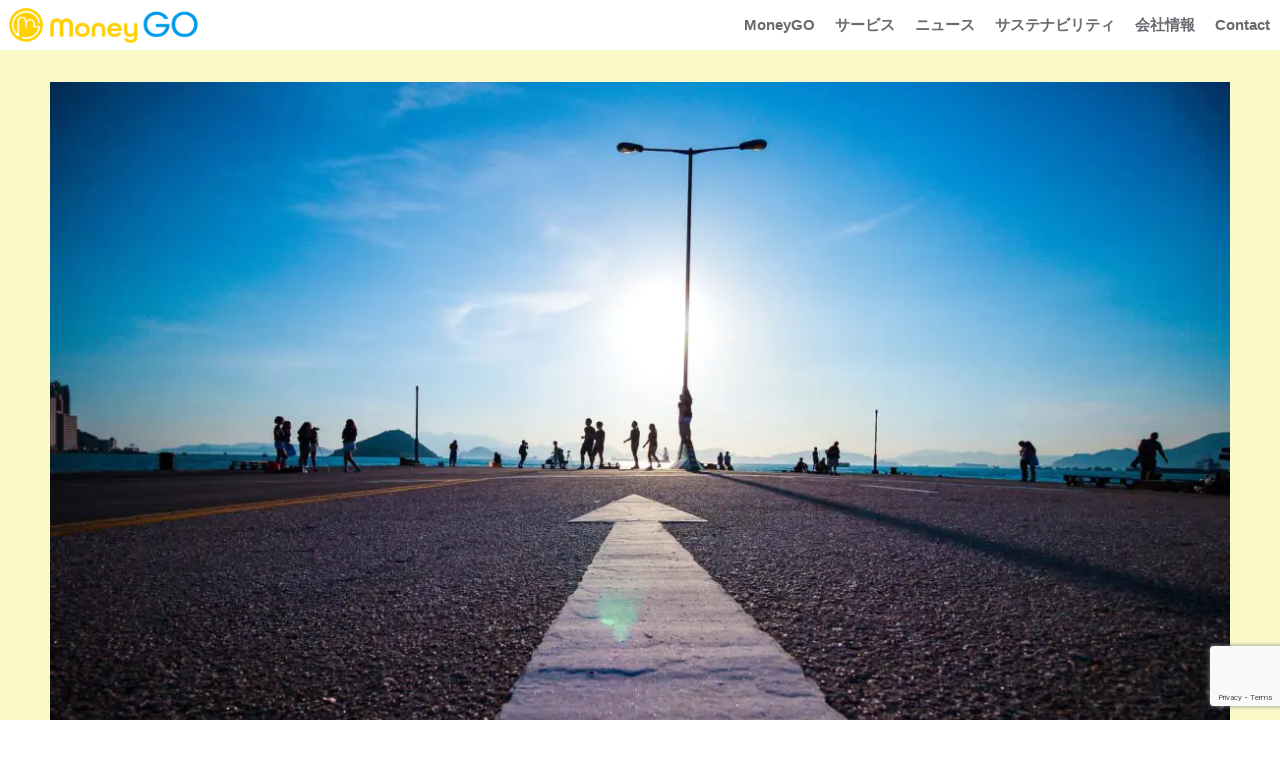

--- FILE ---
content_type: text/html; charset=utf-8
request_url: https://www.google.com/recaptcha/api2/anchor?ar=1&k=6Ldqx_caAAAAAJHX04BIA-JufCm9V48tjfBG0GHV&co=aHR0cHM6Ly9jb3JwLm1vbmV5Z28uanA6NDQz&hl=en&v=PoyoqOPhxBO7pBk68S4YbpHZ&size=invisible&anchor-ms=20000&execute-ms=30000&cb=bo1hahlw19tt
body_size: 48523
content:
<!DOCTYPE HTML><html dir="ltr" lang="en"><head><meta http-equiv="Content-Type" content="text/html; charset=UTF-8">
<meta http-equiv="X-UA-Compatible" content="IE=edge">
<title>reCAPTCHA</title>
<style type="text/css">
/* cyrillic-ext */
@font-face {
  font-family: 'Roboto';
  font-style: normal;
  font-weight: 400;
  font-stretch: 100%;
  src: url(//fonts.gstatic.com/s/roboto/v48/KFO7CnqEu92Fr1ME7kSn66aGLdTylUAMa3GUBHMdazTgWw.woff2) format('woff2');
  unicode-range: U+0460-052F, U+1C80-1C8A, U+20B4, U+2DE0-2DFF, U+A640-A69F, U+FE2E-FE2F;
}
/* cyrillic */
@font-face {
  font-family: 'Roboto';
  font-style: normal;
  font-weight: 400;
  font-stretch: 100%;
  src: url(//fonts.gstatic.com/s/roboto/v48/KFO7CnqEu92Fr1ME7kSn66aGLdTylUAMa3iUBHMdazTgWw.woff2) format('woff2');
  unicode-range: U+0301, U+0400-045F, U+0490-0491, U+04B0-04B1, U+2116;
}
/* greek-ext */
@font-face {
  font-family: 'Roboto';
  font-style: normal;
  font-weight: 400;
  font-stretch: 100%;
  src: url(//fonts.gstatic.com/s/roboto/v48/KFO7CnqEu92Fr1ME7kSn66aGLdTylUAMa3CUBHMdazTgWw.woff2) format('woff2');
  unicode-range: U+1F00-1FFF;
}
/* greek */
@font-face {
  font-family: 'Roboto';
  font-style: normal;
  font-weight: 400;
  font-stretch: 100%;
  src: url(//fonts.gstatic.com/s/roboto/v48/KFO7CnqEu92Fr1ME7kSn66aGLdTylUAMa3-UBHMdazTgWw.woff2) format('woff2');
  unicode-range: U+0370-0377, U+037A-037F, U+0384-038A, U+038C, U+038E-03A1, U+03A3-03FF;
}
/* math */
@font-face {
  font-family: 'Roboto';
  font-style: normal;
  font-weight: 400;
  font-stretch: 100%;
  src: url(//fonts.gstatic.com/s/roboto/v48/KFO7CnqEu92Fr1ME7kSn66aGLdTylUAMawCUBHMdazTgWw.woff2) format('woff2');
  unicode-range: U+0302-0303, U+0305, U+0307-0308, U+0310, U+0312, U+0315, U+031A, U+0326-0327, U+032C, U+032F-0330, U+0332-0333, U+0338, U+033A, U+0346, U+034D, U+0391-03A1, U+03A3-03A9, U+03B1-03C9, U+03D1, U+03D5-03D6, U+03F0-03F1, U+03F4-03F5, U+2016-2017, U+2034-2038, U+203C, U+2040, U+2043, U+2047, U+2050, U+2057, U+205F, U+2070-2071, U+2074-208E, U+2090-209C, U+20D0-20DC, U+20E1, U+20E5-20EF, U+2100-2112, U+2114-2115, U+2117-2121, U+2123-214F, U+2190, U+2192, U+2194-21AE, U+21B0-21E5, U+21F1-21F2, U+21F4-2211, U+2213-2214, U+2216-22FF, U+2308-230B, U+2310, U+2319, U+231C-2321, U+2336-237A, U+237C, U+2395, U+239B-23B7, U+23D0, U+23DC-23E1, U+2474-2475, U+25AF, U+25B3, U+25B7, U+25BD, U+25C1, U+25CA, U+25CC, U+25FB, U+266D-266F, U+27C0-27FF, U+2900-2AFF, U+2B0E-2B11, U+2B30-2B4C, U+2BFE, U+3030, U+FF5B, U+FF5D, U+1D400-1D7FF, U+1EE00-1EEFF;
}
/* symbols */
@font-face {
  font-family: 'Roboto';
  font-style: normal;
  font-weight: 400;
  font-stretch: 100%;
  src: url(//fonts.gstatic.com/s/roboto/v48/KFO7CnqEu92Fr1ME7kSn66aGLdTylUAMaxKUBHMdazTgWw.woff2) format('woff2');
  unicode-range: U+0001-000C, U+000E-001F, U+007F-009F, U+20DD-20E0, U+20E2-20E4, U+2150-218F, U+2190, U+2192, U+2194-2199, U+21AF, U+21E6-21F0, U+21F3, U+2218-2219, U+2299, U+22C4-22C6, U+2300-243F, U+2440-244A, U+2460-24FF, U+25A0-27BF, U+2800-28FF, U+2921-2922, U+2981, U+29BF, U+29EB, U+2B00-2BFF, U+4DC0-4DFF, U+FFF9-FFFB, U+10140-1018E, U+10190-1019C, U+101A0, U+101D0-101FD, U+102E0-102FB, U+10E60-10E7E, U+1D2C0-1D2D3, U+1D2E0-1D37F, U+1F000-1F0FF, U+1F100-1F1AD, U+1F1E6-1F1FF, U+1F30D-1F30F, U+1F315, U+1F31C, U+1F31E, U+1F320-1F32C, U+1F336, U+1F378, U+1F37D, U+1F382, U+1F393-1F39F, U+1F3A7-1F3A8, U+1F3AC-1F3AF, U+1F3C2, U+1F3C4-1F3C6, U+1F3CA-1F3CE, U+1F3D4-1F3E0, U+1F3ED, U+1F3F1-1F3F3, U+1F3F5-1F3F7, U+1F408, U+1F415, U+1F41F, U+1F426, U+1F43F, U+1F441-1F442, U+1F444, U+1F446-1F449, U+1F44C-1F44E, U+1F453, U+1F46A, U+1F47D, U+1F4A3, U+1F4B0, U+1F4B3, U+1F4B9, U+1F4BB, U+1F4BF, U+1F4C8-1F4CB, U+1F4D6, U+1F4DA, U+1F4DF, U+1F4E3-1F4E6, U+1F4EA-1F4ED, U+1F4F7, U+1F4F9-1F4FB, U+1F4FD-1F4FE, U+1F503, U+1F507-1F50B, U+1F50D, U+1F512-1F513, U+1F53E-1F54A, U+1F54F-1F5FA, U+1F610, U+1F650-1F67F, U+1F687, U+1F68D, U+1F691, U+1F694, U+1F698, U+1F6AD, U+1F6B2, U+1F6B9-1F6BA, U+1F6BC, U+1F6C6-1F6CF, U+1F6D3-1F6D7, U+1F6E0-1F6EA, U+1F6F0-1F6F3, U+1F6F7-1F6FC, U+1F700-1F7FF, U+1F800-1F80B, U+1F810-1F847, U+1F850-1F859, U+1F860-1F887, U+1F890-1F8AD, U+1F8B0-1F8BB, U+1F8C0-1F8C1, U+1F900-1F90B, U+1F93B, U+1F946, U+1F984, U+1F996, U+1F9E9, U+1FA00-1FA6F, U+1FA70-1FA7C, U+1FA80-1FA89, U+1FA8F-1FAC6, U+1FACE-1FADC, U+1FADF-1FAE9, U+1FAF0-1FAF8, U+1FB00-1FBFF;
}
/* vietnamese */
@font-face {
  font-family: 'Roboto';
  font-style: normal;
  font-weight: 400;
  font-stretch: 100%;
  src: url(//fonts.gstatic.com/s/roboto/v48/KFO7CnqEu92Fr1ME7kSn66aGLdTylUAMa3OUBHMdazTgWw.woff2) format('woff2');
  unicode-range: U+0102-0103, U+0110-0111, U+0128-0129, U+0168-0169, U+01A0-01A1, U+01AF-01B0, U+0300-0301, U+0303-0304, U+0308-0309, U+0323, U+0329, U+1EA0-1EF9, U+20AB;
}
/* latin-ext */
@font-face {
  font-family: 'Roboto';
  font-style: normal;
  font-weight: 400;
  font-stretch: 100%;
  src: url(//fonts.gstatic.com/s/roboto/v48/KFO7CnqEu92Fr1ME7kSn66aGLdTylUAMa3KUBHMdazTgWw.woff2) format('woff2');
  unicode-range: U+0100-02BA, U+02BD-02C5, U+02C7-02CC, U+02CE-02D7, U+02DD-02FF, U+0304, U+0308, U+0329, U+1D00-1DBF, U+1E00-1E9F, U+1EF2-1EFF, U+2020, U+20A0-20AB, U+20AD-20C0, U+2113, U+2C60-2C7F, U+A720-A7FF;
}
/* latin */
@font-face {
  font-family: 'Roboto';
  font-style: normal;
  font-weight: 400;
  font-stretch: 100%;
  src: url(//fonts.gstatic.com/s/roboto/v48/KFO7CnqEu92Fr1ME7kSn66aGLdTylUAMa3yUBHMdazQ.woff2) format('woff2');
  unicode-range: U+0000-00FF, U+0131, U+0152-0153, U+02BB-02BC, U+02C6, U+02DA, U+02DC, U+0304, U+0308, U+0329, U+2000-206F, U+20AC, U+2122, U+2191, U+2193, U+2212, U+2215, U+FEFF, U+FFFD;
}
/* cyrillic-ext */
@font-face {
  font-family: 'Roboto';
  font-style: normal;
  font-weight: 500;
  font-stretch: 100%;
  src: url(//fonts.gstatic.com/s/roboto/v48/KFO7CnqEu92Fr1ME7kSn66aGLdTylUAMa3GUBHMdazTgWw.woff2) format('woff2');
  unicode-range: U+0460-052F, U+1C80-1C8A, U+20B4, U+2DE0-2DFF, U+A640-A69F, U+FE2E-FE2F;
}
/* cyrillic */
@font-face {
  font-family: 'Roboto';
  font-style: normal;
  font-weight: 500;
  font-stretch: 100%;
  src: url(//fonts.gstatic.com/s/roboto/v48/KFO7CnqEu92Fr1ME7kSn66aGLdTylUAMa3iUBHMdazTgWw.woff2) format('woff2');
  unicode-range: U+0301, U+0400-045F, U+0490-0491, U+04B0-04B1, U+2116;
}
/* greek-ext */
@font-face {
  font-family: 'Roboto';
  font-style: normal;
  font-weight: 500;
  font-stretch: 100%;
  src: url(//fonts.gstatic.com/s/roboto/v48/KFO7CnqEu92Fr1ME7kSn66aGLdTylUAMa3CUBHMdazTgWw.woff2) format('woff2');
  unicode-range: U+1F00-1FFF;
}
/* greek */
@font-face {
  font-family: 'Roboto';
  font-style: normal;
  font-weight: 500;
  font-stretch: 100%;
  src: url(//fonts.gstatic.com/s/roboto/v48/KFO7CnqEu92Fr1ME7kSn66aGLdTylUAMa3-UBHMdazTgWw.woff2) format('woff2');
  unicode-range: U+0370-0377, U+037A-037F, U+0384-038A, U+038C, U+038E-03A1, U+03A3-03FF;
}
/* math */
@font-face {
  font-family: 'Roboto';
  font-style: normal;
  font-weight: 500;
  font-stretch: 100%;
  src: url(//fonts.gstatic.com/s/roboto/v48/KFO7CnqEu92Fr1ME7kSn66aGLdTylUAMawCUBHMdazTgWw.woff2) format('woff2');
  unicode-range: U+0302-0303, U+0305, U+0307-0308, U+0310, U+0312, U+0315, U+031A, U+0326-0327, U+032C, U+032F-0330, U+0332-0333, U+0338, U+033A, U+0346, U+034D, U+0391-03A1, U+03A3-03A9, U+03B1-03C9, U+03D1, U+03D5-03D6, U+03F0-03F1, U+03F4-03F5, U+2016-2017, U+2034-2038, U+203C, U+2040, U+2043, U+2047, U+2050, U+2057, U+205F, U+2070-2071, U+2074-208E, U+2090-209C, U+20D0-20DC, U+20E1, U+20E5-20EF, U+2100-2112, U+2114-2115, U+2117-2121, U+2123-214F, U+2190, U+2192, U+2194-21AE, U+21B0-21E5, U+21F1-21F2, U+21F4-2211, U+2213-2214, U+2216-22FF, U+2308-230B, U+2310, U+2319, U+231C-2321, U+2336-237A, U+237C, U+2395, U+239B-23B7, U+23D0, U+23DC-23E1, U+2474-2475, U+25AF, U+25B3, U+25B7, U+25BD, U+25C1, U+25CA, U+25CC, U+25FB, U+266D-266F, U+27C0-27FF, U+2900-2AFF, U+2B0E-2B11, U+2B30-2B4C, U+2BFE, U+3030, U+FF5B, U+FF5D, U+1D400-1D7FF, U+1EE00-1EEFF;
}
/* symbols */
@font-face {
  font-family: 'Roboto';
  font-style: normal;
  font-weight: 500;
  font-stretch: 100%;
  src: url(//fonts.gstatic.com/s/roboto/v48/KFO7CnqEu92Fr1ME7kSn66aGLdTylUAMaxKUBHMdazTgWw.woff2) format('woff2');
  unicode-range: U+0001-000C, U+000E-001F, U+007F-009F, U+20DD-20E0, U+20E2-20E4, U+2150-218F, U+2190, U+2192, U+2194-2199, U+21AF, U+21E6-21F0, U+21F3, U+2218-2219, U+2299, U+22C4-22C6, U+2300-243F, U+2440-244A, U+2460-24FF, U+25A0-27BF, U+2800-28FF, U+2921-2922, U+2981, U+29BF, U+29EB, U+2B00-2BFF, U+4DC0-4DFF, U+FFF9-FFFB, U+10140-1018E, U+10190-1019C, U+101A0, U+101D0-101FD, U+102E0-102FB, U+10E60-10E7E, U+1D2C0-1D2D3, U+1D2E0-1D37F, U+1F000-1F0FF, U+1F100-1F1AD, U+1F1E6-1F1FF, U+1F30D-1F30F, U+1F315, U+1F31C, U+1F31E, U+1F320-1F32C, U+1F336, U+1F378, U+1F37D, U+1F382, U+1F393-1F39F, U+1F3A7-1F3A8, U+1F3AC-1F3AF, U+1F3C2, U+1F3C4-1F3C6, U+1F3CA-1F3CE, U+1F3D4-1F3E0, U+1F3ED, U+1F3F1-1F3F3, U+1F3F5-1F3F7, U+1F408, U+1F415, U+1F41F, U+1F426, U+1F43F, U+1F441-1F442, U+1F444, U+1F446-1F449, U+1F44C-1F44E, U+1F453, U+1F46A, U+1F47D, U+1F4A3, U+1F4B0, U+1F4B3, U+1F4B9, U+1F4BB, U+1F4BF, U+1F4C8-1F4CB, U+1F4D6, U+1F4DA, U+1F4DF, U+1F4E3-1F4E6, U+1F4EA-1F4ED, U+1F4F7, U+1F4F9-1F4FB, U+1F4FD-1F4FE, U+1F503, U+1F507-1F50B, U+1F50D, U+1F512-1F513, U+1F53E-1F54A, U+1F54F-1F5FA, U+1F610, U+1F650-1F67F, U+1F687, U+1F68D, U+1F691, U+1F694, U+1F698, U+1F6AD, U+1F6B2, U+1F6B9-1F6BA, U+1F6BC, U+1F6C6-1F6CF, U+1F6D3-1F6D7, U+1F6E0-1F6EA, U+1F6F0-1F6F3, U+1F6F7-1F6FC, U+1F700-1F7FF, U+1F800-1F80B, U+1F810-1F847, U+1F850-1F859, U+1F860-1F887, U+1F890-1F8AD, U+1F8B0-1F8BB, U+1F8C0-1F8C1, U+1F900-1F90B, U+1F93B, U+1F946, U+1F984, U+1F996, U+1F9E9, U+1FA00-1FA6F, U+1FA70-1FA7C, U+1FA80-1FA89, U+1FA8F-1FAC6, U+1FACE-1FADC, U+1FADF-1FAE9, U+1FAF0-1FAF8, U+1FB00-1FBFF;
}
/* vietnamese */
@font-face {
  font-family: 'Roboto';
  font-style: normal;
  font-weight: 500;
  font-stretch: 100%;
  src: url(//fonts.gstatic.com/s/roboto/v48/KFO7CnqEu92Fr1ME7kSn66aGLdTylUAMa3OUBHMdazTgWw.woff2) format('woff2');
  unicode-range: U+0102-0103, U+0110-0111, U+0128-0129, U+0168-0169, U+01A0-01A1, U+01AF-01B0, U+0300-0301, U+0303-0304, U+0308-0309, U+0323, U+0329, U+1EA0-1EF9, U+20AB;
}
/* latin-ext */
@font-face {
  font-family: 'Roboto';
  font-style: normal;
  font-weight: 500;
  font-stretch: 100%;
  src: url(//fonts.gstatic.com/s/roboto/v48/KFO7CnqEu92Fr1ME7kSn66aGLdTylUAMa3KUBHMdazTgWw.woff2) format('woff2');
  unicode-range: U+0100-02BA, U+02BD-02C5, U+02C7-02CC, U+02CE-02D7, U+02DD-02FF, U+0304, U+0308, U+0329, U+1D00-1DBF, U+1E00-1E9F, U+1EF2-1EFF, U+2020, U+20A0-20AB, U+20AD-20C0, U+2113, U+2C60-2C7F, U+A720-A7FF;
}
/* latin */
@font-face {
  font-family: 'Roboto';
  font-style: normal;
  font-weight: 500;
  font-stretch: 100%;
  src: url(//fonts.gstatic.com/s/roboto/v48/KFO7CnqEu92Fr1ME7kSn66aGLdTylUAMa3yUBHMdazQ.woff2) format('woff2');
  unicode-range: U+0000-00FF, U+0131, U+0152-0153, U+02BB-02BC, U+02C6, U+02DA, U+02DC, U+0304, U+0308, U+0329, U+2000-206F, U+20AC, U+2122, U+2191, U+2193, U+2212, U+2215, U+FEFF, U+FFFD;
}
/* cyrillic-ext */
@font-face {
  font-family: 'Roboto';
  font-style: normal;
  font-weight: 900;
  font-stretch: 100%;
  src: url(//fonts.gstatic.com/s/roboto/v48/KFO7CnqEu92Fr1ME7kSn66aGLdTylUAMa3GUBHMdazTgWw.woff2) format('woff2');
  unicode-range: U+0460-052F, U+1C80-1C8A, U+20B4, U+2DE0-2DFF, U+A640-A69F, U+FE2E-FE2F;
}
/* cyrillic */
@font-face {
  font-family: 'Roboto';
  font-style: normal;
  font-weight: 900;
  font-stretch: 100%;
  src: url(//fonts.gstatic.com/s/roboto/v48/KFO7CnqEu92Fr1ME7kSn66aGLdTylUAMa3iUBHMdazTgWw.woff2) format('woff2');
  unicode-range: U+0301, U+0400-045F, U+0490-0491, U+04B0-04B1, U+2116;
}
/* greek-ext */
@font-face {
  font-family: 'Roboto';
  font-style: normal;
  font-weight: 900;
  font-stretch: 100%;
  src: url(//fonts.gstatic.com/s/roboto/v48/KFO7CnqEu92Fr1ME7kSn66aGLdTylUAMa3CUBHMdazTgWw.woff2) format('woff2');
  unicode-range: U+1F00-1FFF;
}
/* greek */
@font-face {
  font-family: 'Roboto';
  font-style: normal;
  font-weight: 900;
  font-stretch: 100%;
  src: url(//fonts.gstatic.com/s/roboto/v48/KFO7CnqEu92Fr1ME7kSn66aGLdTylUAMa3-UBHMdazTgWw.woff2) format('woff2');
  unicode-range: U+0370-0377, U+037A-037F, U+0384-038A, U+038C, U+038E-03A1, U+03A3-03FF;
}
/* math */
@font-face {
  font-family: 'Roboto';
  font-style: normal;
  font-weight: 900;
  font-stretch: 100%;
  src: url(//fonts.gstatic.com/s/roboto/v48/KFO7CnqEu92Fr1ME7kSn66aGLdTylUAMawCUBHMdazTgWw.woff2) format('woff2');
  unicode-range: U+0302-0303, U+0305, U+0307-0308, U+0310, U+0312, U+0315, U+031A, U+0326-0327, U+032C, U+032F-0330, U+0332-0333, U+0338, U+033A, U+0346, U+034D, U+0391-03A1, U+03A3-03A9, U+03B1-03C9, U+03D1, U+03D5-03D6, U+03F0-03F1, U+03F4-03F5, U+2016-2017, U+2034-2038, U+203C, U+2040, U+2043, U+2047, U+2050, U+2057, U+205F, U+2070-2071, U+2074-208E, U+2090-209C, U+20D0-20DC, U+20E1, U+20E5-20EF, U+2100-2112, U+2114-2115, U+2117-2121, U+2123-214F, U+2190, U+2192, U+2194-21AE, U+21B0-21E5, U+21F1-21F2, U+21F4-2211, U+2213-2214, U+2216-22FF, U+2308-230B, U+2310, U+2319, U+231C-2321, U+2336-237A, U+237C, U+2395, U+239B-23B7, U+23D0, U+23DC-23E1, U+2474-2475, U+25AF, U+25B3, U+25B7, U+25BD, U+25C1, U+25CA, U+25CC, U+25FB, U+266D-266F, U+27C0-27FF, U+2900-2AFF, U+2B0E-2B11, U+2B30-2B4C, U+2BFE, U+3030, U+FF5B, U+FF5D, U+1D400-1D7FF, U+1EE00-1EEFF;
}
/* symbols */
@font-face {
  font-family: 'Roboto';
  font-style: normal;
  font-weight: 900;
  font-stretch: 100%;
  src: url(//fonts.gstatic.com/s/roboto/v48/KFO7CnqEu92Fr1ME7kSn66aGLdTylUAMaxKUBHMdazTgWw.woff2) format('woff2');
  unicode-range: U+0001-000C, U+000E-001F, U+007F-009F, U+20DD-20E0, U+20E2-20E4, U+2150-218F, U+2190, U+2192, U+2194-2199, U+21AF, U+21E6-21F0, U+21F3, U+2218-2219, U+2299, U+22C4-22C6, U+2300-243F, U+2440-244A, U+2460-24FF, U+25A0-27BF, U+2800-28FF, U+2921-2922, U+2981, U+29BF, U+29EB, U+2B00-2BFF, U+4DC0-4DFF, U+FFF9-FFFB, U+10140-1018E, U+10190-1019C, U+101A0, U+101D0-101FD, U+102E0-102FB, U+10E60-10E7E, U+1D2C0-1D2D3, U+1D2E0-1D37F, U+1F000-1F0FF, U+1F100-1F1AD, U+1F1E6-1F1FF, U+1F30D-1F30F, U+1F315, U+1F31C, U+1F31E, U+1F320-1F32C, U+1F336, U+1F378, U+1F37D, U+1F382, U+1F393-1F39F, U+1F3A7-1F3A8, U+1F3AC-1F3AF, U+1F3C2, U+1F3C4-1F3C6, U+1F3CA-1F3CE, U+1F3D4-1F3E0, U+1F3ED, U+1F3F1-1F3F3, U+1F3F5-1F3F7, U+1F408, U+1F415, U+1F41F, U+1F426, U+1F43F, U+1F441-1F442, U+1F444, U+1F446-1F449, U+1F44C-1F44E, U+1F453, U+1F46A, U+1F47D, U+1F4A3, U+1F4B0, U+1F4B3, U+1F4B9, U+1F4BB, U+1F4BF, U+1F4C8-1F4CB, U+1F4D6, U+1F4DA, U+1F4DF, U+1F4E3-1F4E6, U+1F4EA-1F4ED, U+1F4F7, U+1F4F9-1F4FB, U+1F4FD-1F4FE, U+1F503, U+1F507-1F50B, U+1F50D, U+1F512-1F513, U+1F53E-1F54A, U+1F54F-1F5FA, U+1F610, U+1F650-1F67F, U+1F687, U+1F68D, U+1F691, U+1F694, U+1F698, U+1F6AD, U+1F6B2, U+1F6B9-1F6BA, U+1F6BC, U+1F6C6-1F6CF, U+1F6D3-1F6D7, U+1F6E0-1F6EA, U+1F6F0-1F6F3, U+1F6F7-1F6FC, U+1F700-1F7FF, U+1F800-1F80B, U+1F810-1F847, U+1F850-1F859, U+1F860-1F887, U+1F890-1F8AD, U+1F8B0-1F8BB, U+1F8C0-1F8C1, U+1F900-1F90B, U+1F93B, U+1F946, U+1F984, U+1F996, U+1F9E9, U+1FA00-1FA6F, U+1FA70-1FA7C, U+1FA80-1FA89, U+1FA8F-1FAC6, U+1FACE-1FADC, U+1FADF-1FAE9, U+1FAF0-1FAF8, U+1FB00-1FBFF;
}
/* vietnamese */
@font-face {
  font-family: 'Roboto';
  font-style: normal;
  font-weight: 900;
  font-stretch: 100%;
  src: url(//fonts.gstatic.com/s/roboto/v48/KFO7CnqEu92Fr1ME7kSn66aGLdTylUAMa3OUBHMdazTgWw.woff2) format('woff2');
  unicode-range: U+0102-0103, U+0110-0111, U+0128-0129, U+0168-0169, U+01A0-01A1, U+01AF-01B0, U+0300-0301, U+0303-0304, U+0308-0309, U+0323, U+0329, U+1EA0-1EF9, U+20AB;
}
/* latin-ext */
@font-face {
  font-family: 'Roboto';
  font-style: normal;
  font-weight: 900;
  font-stretch: 100%;
  src: url(//fonts.gstatic.com/s/roboto/v48/KFO7CnqEu92Fr1ME7kSn66aGLdTylUAMa3KUBHMdazTgWw.woff2) format('woff2');
  unicode-range: U+0100-02BA, U+02BD-02C5, U+02C7-02CC, U+02CE-02D7, U+02DD-02FF, U+0304, U+0308, U+0329, U+1D00-1DBF, U+1E00-1E9F, U+1EF2-1EFF, U+2020, U+20A0-20AB, U+20AD-20C0, U+2113, U+2C60-2C7F, U+A720-A7FF;
}
/* latin */
@font-face {
  font-family: 'Roboto';
  font-style: normal;
  font-weight: 900;
  font-stretch: 100%;
  src: url(//fonts.gstatic.com/s/roboto/v48/KFO7CnqEu92Fr1ME7kSn66aGLdTylUAMa3yUBHMdazQ.woff2) format('woff2');
  unicode-range: U+0000-00FF, U+0131, U+0152-0153, U+02BB-02BC, U+02C6, U+02DA, U+02DC, U+0304, U+0308, U+0329, U+2000-206F, U+20AC, U+2122, U+2191, U+2193, U+2212, U+2215, U+FEFF, U+FFFD;
}

</style>
<link rel="stylesheet" type="text/css" href="https://www.gstatic.com/recaptcha/releases/PoyoqOPhxBO7pBk68S4YbpHZ/styles__ltr.css">
<script nonce="cW-HvKoSFBoTU5KSaYObPg" type="text/javascript">window['__recaptcha_api'] = 'https://www.google.com/recaptcha/api2/';</script>
<script type="text/javascript" src="https://www.gstatic.com/recaptcha/releases/PoyoqOPhxBO7pBk68S4YbpHZ/recaptcha__en.js" nonce="cW-HvKoSFBoTU5KSaYObPg">
      
    </script></head>
<body><div id="rc-anchor-alert" class="rc-anchor-alert"></div>
<input type="hidden" id="recaptcha-token" value="[base64]">
<script type="text/javascript" nonce="cW-HvKoSFBoTU5KSaYObPg">
      recaptcha.anchor.Main.init("[\x22ainput\x22,[\x22bgdata\x22,\x22\x22,\[base64]/[base64]/[base64]/[base64]/[base64]/UltsKytdPUU6KEU8MjA0OD9SW2wrK109RT4+NnwxOTI6KChFJjY0NTEyKT09NTUyOTYmJk0rMTxjLmxlbmd0aCYmKGMuY2hhckNvZGVBdChNKzEpJjY0NTEyKT09NTYzMjA/[base64]/[base64]/[base64]/[base64]/[base64]/[base64]/[base64]\x22,\[base64]\\u003d\x22,\x22E8K0Z8Kjw4MRbcOmw7/Dp8OCw7xpcsKqw4XDuyx4TMKLwq7Cil7CuMKkSXNsU8OBIsKHw69rCsKpwpQzUXE8w6sjwqAfw5/ChTXDosKHOE42wpUTw78BwpgRw61hJsKkcsKKVcORwoEgw4o3wo3DkH96wrNfw6nCuBLCqCYLbT9+w4tGGsKVwrDCisOewo7DrsKxw7snwoxRw4xuw4Ezw6bCkFTCvMKuNsK+XE1/e8KRwqJ/T8ODLBpWaMOmcQvCrigUwq9yZMK9JELCvzfCosKFNcO/w6/DinjDqiHDpgNnOsO7w5jCnUlmVkPCkMKMNsK7w68Qw5Fhw7HCo8K0DnQhHXl6EMKYRsOSGMOCV8OyWiN/[base64]/wpTCqW8Aw6tWS8OSwpwlwrA0WRpPwpYdDQkfAw3CoMO1w5AQw6/CjlRXPMK6acKhwrlVDiTCuSYMw5gRBcOnwoF9BE/Dg8OfwoEudEorwrvCrEYpB3A9wqBqdMK3S8OcBVZFSMOsDTzDjFTCoSckOiRFW8O0w5bCtUdPw4w4Cmsqwr13b1HCvAXCpsOOdFF9eMOQDcOMwqkiwqbCscK+ZGBdw4LCnFxXwoMdKMOmXAwwZSI6UcKhw7/DhcO3wo/CrsO6w4dgwopCRD7DkMKDZUHCqy5Pwpx1bcKNwpLCkcKbw5LDhcOyw5AiwrYBw6nDiMKhA8K8wpbDjXh6RF/[base64]/ClgY/YUd5wq5+HD/Dm3HCskdCK2MxQcKYWMKNwrHCkFsiGRvCk8KAw5fDhwDDvMK5w4rCiCxLw75xTMO+Wyp4VMOqSMKhw7/CvQfCk1MkdHjChMKDQE5Xe3BOw7bDosOuPsOAw5Q2wpk4IWxmYcKZcMKYw5rDiMKxG8Kzwp0/woLDnC7Dg8Oaw5jDgm4LwqU9w7PCrsKKG0clIsOpPcKOf8OFwqF8w7p1BCXDpykWZsKdwrcHwrbDkQfCjCDDkz7Cn8O7wofCoMOOdic8a8Kcw4bDgsOCw7nCnsOANkrCq1HDusOfWsKLw6wkwp/CmsKcwrZow5hlTy0lw5zCusOrIMO7w6ltworDuVfCry/Do8O+w6nDn8O/U8KkwpAMw6fCncOOwoZywqfDiijDvxjDjW0Jw7bCsWvCszBBVcKjYMOkw59Qw7HDrsOuSMKcD159fMOiw4LDuMKlw77DuMKYw7fCp8O3ZsKAbRLDk2zDh8K3w6/CoMO7w4nDl8KsFcONwp4MWFsyDnTDhMKkB8OCwqgvw6EYw5vDjMOPw7IXwqXDpcKQV8OHw5Vow6okDsOlUh/[base64]/JWfDjXdVMEIKwqBsw7nChxt0KcONwrtiXMKWPDkLw5M+bcKxw40kwqtKEFlbZMOewpJtXGjDnsKSBMKww6cLOMOPwq4mS0DDjHXCgB/DnSrDk0VRw4QXbcOvwp8Cw7ojQ1XCscO+LcKqw4/DunXDsClew5/DpErDvnjCmcOXw4PChw89UVnDnMOLwpBewptQHcK0CWbChMKawpLDlhUkEFfDsMOCw4hfOXDCicOUwotzw7jDgMOQV0dXbsKVw6hZwqvDo8O0AsKKw5PCgcK7w6VuZ1JKwrHCgC7CqcK4wqLCjcK0HsOowofCiDFqw67CpVAOwrnCuFAXwoMowq/DsmU+wpkpw6PCpcOnQxPDgmzCoAvChy0Uw5jDlGHDnTbDgG/CgsKew7rCiGMTXMOlwp/DqBhgwpDDqiPDoD3Dv8K+TMKVQVrCqMO1w4fDhUzDlkAPwrBJwpzDrcKdNcKtd8O/TsOrwoB1w6Btwq4ZwqYcw5PDu23Du8KfwpzDtsKTw5LDt8Ogw7NnABPDilJdw5AsG8O2wrM6V8OVJhMSwrpRwr5Qwr3DpVnDphHDonzDqWsWdwJ9KcKacBHCu8OHw7x7asOzLcONw4bCvEPChMOWe8Oaw7EzwqQQMwk4w49rwrcdD8OsQsOKeFB/woTDnMKLwpXCvsOOUsOTw5XCgMK5dcKVPxXDpy7DvA3CqFzDscOiwq7DucOVw4nDjBtAPQ0dfsKgw7TCpCB8wrBkQiLDkT3DlcOcwqPCqyPDlETCm8Kjw5PDvMOcw7XDpSUAUcOGRMKUNi7DmifDiGDCjMOsGSzCvy9lwqJPw7DCv8K1FnEGwqN6w4XCqW7DiH/DqQrDgMOHfQfDqU0KIQEDwrplw6TCr8OCUjt8w4gZeXYpOVUBLmbDkMK4wovCqlbDoVsXKDdvw7bDpk3DvV/CmcK5PAPDqsK2YgfCucKBNysnADdzJG5JEnPDlQ99wppHwpQrHsOUX8KZwoHCrxdPE8OjRHnCqMK7wo3CmcO9wq3DnsO2wo3DvyvDm8KcHMKhwoVhw4PDm03DlW7DplEZw5ZLS8OYL3XDh8Oyw4dLWcKGQkzCpjxCw4TDrcKEb8KTwoJkQMOGw6N/SMOLw7MwJcKaJsKjQgBtw4jDgC/Ds8OCBMKqwq3DpsOUwoFpwofCk0jCgcOyw6DCgF/DtMKCwrd1w4rDqhVcw5pSK1bDlsKowqvCgD0ydsK5WMKDCkVhenrCksOGw77ChcOvw69JwoDChsOnbD1rwqnCiWrDmMKjwpUoDMKCwr/Ds8KFCV7DqcKGUHjCqhMcwo/DrA0KwpBOwrkgw7wSw43CkMOLKcOuw7F0NUoeaMO+w5kQwr87UwBpEyfDp1TDtU93w4jDgCFLT30/wo9kw5XDvcK7JMKRw4/Cm8OvBcOiLsOjwpAawq/CiU1awohAwrRqC8OAw4/ChsK6aFXCucOXwoxcPMKmwrPCgsKYL8OzwpB6TxTDqRogw4/CkmfDk8OgEsKdNQV4w6/CggI8wq48RsKFGHbDgcKqw5MjwqHCrcK7EMOfw7cfPsK5f8Ksw6Irw5wBwrrCs8Ogw7o4w4TCs8OawrbDi8KrRsOcw5AoXHJLScKjUUTCoWPCmSnDisKwYk4Ewo1Gw58Bw5nCoDNgw4vCuMKXwqgjEMOVwr/DtysOwptlFHXCjmQyw6pJDBt1WCrDgTppJkhpw5dQwq9nw6fCkcOhw5nDl3/DjBlWw7LDqUZiVFjCu8OudUk5w78ncTbCmcKkwrjDhE/Ci8KIwqxFwqfDssOmIcOUw4UywonCqsO6ZMK7UsKaw6fCmUDCq8OsTcO0wo9IwrFHQ8Omw7YrwoEDw6/DtCXDslrDkwU6asK7E8KHKMKWwq4QQXEOAsK2ZSHCgSFmIcK6woBjJDI8wrLCqkfCq8KVTcOYwp/DqjHDs8OVw7LCmEBSw5vCgWDDpMKkw5J2TsOOB8Oywr/Drn1+DsOYw5MFAsKGw7cVwro/FEhZw73ClMOWwo5qW8O4w6bDijFlb8OEw5MAE8K0wrFtDsOewrPCrmPDgsOTCMO5dEbCsRxKw6vCmGLCr28Ow5QgaiFvKiEUw5wVeQN8wrPDhTNCL8OBZcKSIzp7MDfDgMKywqVtwp/DnmACw7zClSh0DcKaSMKiYX3Ct2zDpMKBH8KawoTDjsOZD8KuRcK/KCgHw6xvwqDCuCRKb8O9wqArw57Dh8KTDgzDv8Ohwp9EA3/CtCEGwqjDul/DssO8JcK9VcKRcMOlLmfDhmU9ScO0YsO5worCnlJvEcKewptkHRPCtMOiwonDmMOQCXxowpjCiHrDp1kTw4Ivw7Nlw6vCnQ8aw6MZwrBjw7TCg8KGwrNGFjRYFV8GC3LClFzCkMO/[base64]/DjEAZARHDmMKTwr9Cwqk2PcKTwrheXyHDhQt6wo00w4zDhi/[base64]/CkMKWw7FRGTLCu8O+wqfCiU/[base64]/[base64]/DgyJeSmzCh2YBwo1Nw7bCinlzaRZ3wrHCqSQYbns6CcOeGsO4w5AZw6/DkwbDokhjw6nDmxctw43Dgi8nNMKTwpl9w47DpcOswobCtMKAH8Kqw4vDnVsGw4Rxw744XcKJDsKWw4MsdMKWw5kywpAeG8OHw4piRDfDi8KOwr0Cw7IjX8KeA8OgwqnDkMO2bwlhXC/Cqh7CiRbDisKhesO5wo3CrMOxGlcjJBHCkiQ+CSdOMcKjw5dywpplSGE8AsOXwqcaRMOiwo1ZEcO/w7o7wqnCk3zCnwVWNsKHwozCvMK4w4nDp8Ohw6vDmsKbw4LCicK7w4ZSw7gzD8OTM8Kfw4Bdwr7CsQNRC0gXKsOYMw8rQcKdA33DrTx8C2U0wozDhcO4w73CvsK9Y8OZf8KMS0dCw4lhw67Ch1wkTMKKVVTDlXTChsKcHG/Co8KvJcORfhpnGcOHGMO6AFbDmC1jwpB3wqY7QMKmw6fCpcKfw4bCicOgw48dwo86woTDnmDCiMKYwqvCohPDo8Kxwr0ZJsO2ORfDksOIIMOrfsKMwofCsyrDt8KKasKRA1Urw7bDscOGw7MeKMK8w7LClzfDpsKoE8KJw5xyw5nCjMOywq/CmWsyw6g6wofDg8OaEsKQw5DCmcO4UMORPiNFw4Z6w4pBwrjDlifDsMO/[base64]/[base64]/UX9qwrMual/CggPDncONw4NoT8K/aH7CuMOnw53CkljCh8KrwpzDusO6e8O8fmvCpsK8w6nCsgotYEPDnVPDnxvDn8KhbR9RfcKXbcOfHWEWET83w5RCaRLDm1xCAmFhC8OIUQvCucOcwoPDriQfKMO9cCrCrTbDtcKdBG57wrBqD3/CmWYRw5LDjTDDp8KUQ2HCiMOSw4YaPMOPB8OgQFXCjjEkwpfDgDHCj8KUw5/DocO/Mmhxwr5swq0GK8KTUMKhwqnDvDhFw4fDn2xDw7jDhBnCvXMkw403Q8OfFsKDwogzBi/[base64]/wpcZwpYGw71xwpTCvcOFwovCtxDDshDCocK4dnAsW2TCvMKPwqfCnkjDlRV+QnTDqcONT8Oew4ZCZsOdw77DlMKnc8K+XMOyw60ww45Sw6hhwqbCvlfCuGg/ZsK0w7Z/w5wZFlRtw4YAw7DDpcK+w4HDtm1CaMKmw6nCuT5NwrnDscOZRcOValXCiinDtgPDtMOWVgXCpMKoVsO3w6ltaCcrRAHDu8OFbjzDumgkPhsAP3TCgT/DuMKHMMOWCsKrV1XDkjbDkznDiXNvwp41F8OIV8KIwoHClBVJQlzCicO1Lx1aw6lVwqMuw7t6ai4qwr4FdVDCsAvCgFtJwrrCmMKMw41Xw57CscKnTmVpDMK5LsKjwrhSXMK/w4EDF1cCw4DCvXMkSMOQdsKDGMOsw5w/ecKUwo3CvA8LCkJQVsOgCsKzw5QmCGLDqHwhcMOjwpPCjH/DlidjwqfDjgDCjsK7w6DDhjYddHZZNsO0wr5XNcKkwrfDucKGwofDiVkAw51uNnJPBsOTw7nCnl0STcK2wpjCin47DlPCpzASGsOYAcKzFUXDhcOgdMKlwpEYwoHDgDPDjBd9PgNhMHnDrsODDEHDuMKdAcKRKX5KNcKCw7UxTsKSw7F3w7zCnRvClMKSaH/CvD/DrFLDo8O2w4duXMKIwqfCrsKANMOaw4/DlsOAwrB9wq/[base64]/DosOnc8ONw5LDpX1DwrbDjjgRw6nDtlfDrDgnX8Ojw5ITw4lTw5HCm8OIw5DDv1p+eyzDjsOQYWFuccKGw7UVEGnCmMOjwqfCtQdhwrU1J2USwp0cw5LCosKJwr0uwrrCh8OlwpxDwo0aw457MV/[base64]/[base64]/DriJ1w7YIP8Oqw4PDvcOAYsOlcMK3ZBDDu8KsRcOsw6xYw5RKZVcfb8K8wqzCpX/CqFPDkkjDsMOFwql1wp97woDCrFxMD1pew79PdmrCvgsYRj7Chg/[base64]/DU9zSgh6w5YHwpFERMKicsKQw6p7BMK6wqMsw7l4wpHDpmIAwqVQw4MbYG8swqjCsGZnZsOcw6Z/[base64]/UcOaEBt2G8OIBWMAwrrDuWQDWsKlw7gRw7LChsOQwofCsMKrwprCox/CnAbCiMKJJ2wzHitmwrPCjE3CkW/CrC/[base64]/W8K8wqHDp8KHw6zCshcawrBdEcKywpPChMKjUFU/wpNzEMKxcMKBw517fTrDnB0xwrHCssKVInoOdm3DjcKRFsOJwrjDlcK8MsKmw4coBsObeyzDrUXDs8KTEcKyw5zCm8Kewo1mWBQ0w6ZMLSPDjMOwwr12DTXDrjXCsMKkwo1LejEZw6rDogQowqM2PWvDoMKQw5jCuE9Ww7p/wr3CqijCtyVAw7zDmRPDuMKDwrg0R8K0wr/DpkHCgH3Dp8KGwroMf38fwpctw7ERJMK+IMKKwqPCui7DkjjCssKiFwFQUcOywrHCpMODw6PDgMKVOxoiajjDkCfDkMK1Y3Etc8OyXMObw5rCmcOYCsKxwrUrO8KRw7ldFsOJw6HDgQxew5/DlsKydcOnwrsYwop7w53Dn8OtFMKLwpRIw4LCrMO3CVLDq31Zw7LCrsO1VQnCpz7CmcKgRcOXLBPDm8KXZ8OEJQsRwrVmLsKac18ZwqkMMRYCwphHwrh5IcK3KcOxw4d/flDDl2DCnxZEwrrDg8KBw5tReMKPw5fDsRHDujLCplpeDcKnw5vChxnDvcOHHsKmecKdw5E5wrptFXtDHEvDq8K5PDfDmsOswqbCr8OFH2sGZ8K8w5UFwqXDvGILZwtvwowtw5EqeWBeWMOYw7wvcE/Cgn7CnQ83wqjDrsOfw48Zwq/DhCYMw6rCm8KtfsOSLjwZeHR0w5fDnyjDtE9Law3Do8K8QcK/w5IMw7sEJsKYw6HCjCLCkiklw6twVMKWRMKcwprCpAJiwqQmYgLDssKGw4zDt3vDrMOBwppfw444NVHDkjEqfUHCm3jCu8KPDcOSCMKFwoDCgcOTwoMyHMO/wpsWQ0HDucKoGjHCvntmDUDDlMO8w4jDrMOPwpdawoTDtMKlw7FBw7t/[base64]/CrAJKwrM3T1jDv8KKCMKuf8KVwqRWw6/CvGNvwoDCqcOnVsO2JBvCqcK0wrx2VifCucKEfkFUwoIzcMO6w5kzw7jChR/CuivChR3DpcO3PMKEwqLDtQnDisOfwpjDgw4mD8KzDsKYw6rDvGPDjMKjQ8K7w5XClcKXPVdxwrnCkz3DmBPDt2dvV8OTTVlLK8Kqw7XCrcKdd2XCiV/DjADCs8KuwqZVwpYlXcOtw7XDs8O0w7YkwoVvBMOrMmBEw7QyeGjDp8OSTsOLwofClSQqHAjDhiXDvcKTw5LCkMOKwrTDug8Ow4fDqx/DkMK3w5IawrnDshhOacOcC8KQwr3Dv8OEdBfDr3Bxw4HDpsOCw61nwp/DrmvClMOzVw8/cRQMe2g0Y8KXw77CinNse8Oxw6c4L8KgTnXCv8O2woPCgcONwpddHGF5HHUwcQ1pVsK/w5chE1vCssOnFsOqw4g8UnPChSrCu13Ct8Kvwq/CiVlecQFDw7t3dC3DkAR1wogAG8Kqw4PChVHDvMOXw7Jtw77CncKxU8KxPnHDlcO8w5jDhMOqcMODw73ChMK6w6UiwpIDwphRwqnCrMOQw6s5wojDksKFw4jCnBJEAcOaIsO/Ql/[base64]/ISjDnEVsXsO7XDLCr8K2JT7DgsOtOcO3w41zwpzDlDHDtF/CoTnCjHjChRbDl8KaCzIAw6VPw6gXLMKYXcKMPCViOhDDmgLDgQvDq0/DonTClMKuwpxQwrLCp8KyEknDuTTCiMOBeSrCmxvDrcKyw7QtIMKfAlc2w53Ci3/[base64]/Cq2dRGsKgw7JaY8Kkw588wrRJQsK7woILQioUw7pMaMKOwo5Owo3CocKaAAzCjsKoajU9wqMew4VBHQPCicOPCHHDnCovPhkeeQ4WwqMoZgDDth/DmcKfFg5HVcKoGsKiw6B8VibDj3/DrlYgw64yZEfCgsOmwrTDkxrDrcO4R8Kww6MPHBl/[base64]/[base64]/DhcOfFsO8M8K6csOEw5DChHvDlcOjCsOhMkLDpCLCjMOsw6fCqA9jX8OWwoAqMHFQXRTCm0YEWMO/w4ljwpkOQU/Ci2PCo3UawpZQworDmsOwwpjDrMOoE39FwpgJJcKRaAZMLlzCkjlaUAcOwpkZOm93dHZIbQFAKxs3w49BEGXDtMK9T8OMwpHCrCvDuMKhQMO/XislwqDDh8KRH0YxwrkYUcK3w5fCtxPDusKCVBrCqcKawqPDnMObw6xjwoPCgsOFDmg7w7LDiHLCpCLDuj8YST8FTwMtwrzCmMObwqgKw5TCvsOkdh3Dp8OIYxvCnnjDvR3Diwtpw6Vww4zCsQduw4rCpQVIPwjCkykRdkzDtx04w43CtsOOC8Oywq/CqMO/GMK3JsKTw4ZRw48iwoLCmyXCizEow5XCohlVwpPCqzTCncK1N8KmNCozPcO5MWQdwoHCvsOxw7hdXMOwdW/Ckh/DjzTCkMONCghcUcO+w4zClVzCmsOUwofDokthemDCiMOew43Cm8OuwpTCu0x7wojDj8O3wqJ1w7klw6YqBE8Pw6/[base64]/Co1EsTcOqw70QBVjDicO8T8KKBMK3Q8KIJsOxw6fDkU7CrkPDnmBtAcO1bcOHMsO8w711OQBUw7pZVAVNWcKgbz4MNcKHcUAlw57DmRRUBEwRFcOwwp5Be2zCnMODMMO2wo7DsTsoYcOuw5YZecOrZDlUwoYQazTDgcO0SMOYwrHCiHbDjA8/w4l3Z8KRwpzCgm8bf8OnwpJOJ8OEwotUw4vDlMKBPwvCpMKMZhDDhgIWw50zYcK9bMO6FMKzwqoUw5LCrwhXw58ow6U2w4E1wqB/QMO4EQZMwrtYwoB8NwTCtMOsw6jDnAUFw7pufsO8w7/DnsKjQDhEw7XCpHTCiSLDtcOwOx4SwqzCokEHw4LChR9VBWbCrMODwog7w5HCksOPwrRjwpEGKsKOw4PCiWrCsMKhwqLCpMONw6J1w5YMGgzDsRZ8wqw+w5ZxNz/CvjMXKcOoTFATfiDDgcKpwoDDp3nCvMOrwqBROMKxe8O9wqUWw7LCmMKPbMKHwroJw4Mew55+cmfCv3tEwohQw6AwwrfDssK4LsO4woTDsTQnw6YCQsO/HWPCmg9Qw7Y9IF5lw5XCtlZVXsK/YMOefMKoBMKAakLCizPDgsOZQsK8JAjCnyjDm8KtSMO4w7lMRsKRU8Kdw5HDpMO/wp4JesOOwqLDkzDCnMOkwq/DtsOpIGppFhrDiWbDpy4BL8KhByvDiMKgw6tVFgQcw53ChMO+YCjCmERcw43Cuh5dbsK+acKbw71ow5kKfSYnw5TCu2/[base64]/DtnVmw69IX8KpcB0DwpjCvMOeQ8ODw7ImalkNF8KAbkjDuSIgwqzDisOXalPCuCPDpMO3JsK8C8K8SMKxw5vCmlAFw7gFwofDpSvCvMOEEsOpw4zDrcOQw4QUwr10w4YbEjLCv8K4GcK2C8ORfk/DmVTDusONwpLDuRgtw4pUw4XDo8K4w7VBwq7Co8KKWMKlRMKpBsKFUlbDnGVlwq7DkVNVSwTCisOsHE8NJMOmCMKMw6VzbS/[base64]/Du8KaAcO+bsKsF8OQOMKjw7RxwrHDmcOnwoXCvcKdw73DrcOoNMK/w6wcw75INMKrw6wXwqLDgD4BYnRUw44Zw7UvCi1NHsOywpjCrcKyw5TCti3DgF1kKsODWsO9T8Oow4PCt8OTSkvCp2xSZybDvcOtbsOVIGRYLMO/BmXDlsO4C8KYwpLDvcOqE8Kow4DDp3jDogXCuFnCiMKDw5HDsMKQZHIeLSxJXTjCrMOfw6fCjMK8wrrCscO7esKoMw1SXmsKw416JMOjJzXDlcKzwr8tw7nDh1Y1wrXCicKQw43CgjrDtMO9w7HDgcOTwqBAwqVJGsKjwrTDuMKVM8OnNsOewpHCoMOVZ2PCnG7Cq0/[base64]/Du8OgwrzDtHAZw64dwqg7UsKcBsOASAULJcKew4jCgzx6QHLDvsOIXDdmBcOEVQJpw6trT0fDmcKRB8KDdx/DunjCk1gyGcO2wqdbXyU3ZlfDpMOvQHnDisOJw6VEY8Kgw5HDk8O1HcKXecKzwqHCksKjwrzDvw1Ew73CnMKrbsKdVcK4ecKwLWDCsUXDi8OTC8OtRicfwqoxwqnCh2rDhHQMDsKFB2vCuHQFwrkcExvDlHzCiwjCqkPCrMOqw4zDqcORwpTCjCTDm1/DsMOtwpAHN8Oyw4Fqw6HCvVYWwptyB2vDuFLDlsOUwpQFEE7ClgfDo8KAQWrDtnseDXl/woEkKsOFw7jCrMOOP8KcWwIHRCwAwrB2w5TCg8O/OHhicsKmw4UswrJWfldWNW/Di8OOUxUnKSTDrsO1wp/Du1XCrMKiYjh6WgTCt8KgAyDCk8OOw5PDugDDpxcEXsO3wpVFw5DCu38Dwo7DuQ5fLMOHw4g7w4EYw6k5OcODY8KcJsOnesO+woZbwqVpw6VTR8OdHMO7C8OTw6rDjMKxwpHDlEJNw6/DnnwsDcOAX8KdQ8KuSsOuTxpIQMOTw6LDrsOjwp/CvcKAfzBqVcKKUV9PwrjDtsKDwobCrsKHDcOzOA8PSiJ4STUBZMO6c8OKwp7CusKPw7sDw7LCgMOLw6NXW8OMRMOPeMOxw4YEw5jDl8OswqDDocK/wqYfMRDCv07CkMKCXHXDp8Omw5PDnSbCvELCncK3w55bGcOpD8Oaw6fCu3XDtzRMw5zDgMKZYsKuw7jDosO4wqdjQcOLwonDuMKIEsOyw4Z8QcKmSyvCkcKMw4zCnQM8w7rDg8KDYE3DiHvDocK8w4Zrw4I+EcKtw5A8UMKjYjLCrMKCMi3CnFDDmTt5ZsOoUmnDtA/CoTXDkyDCvF7CtDkLScOVEcKqw5jCgsO2wovDkgnDrHfCjnbCh8KDw6cLFhPDiyLDnyXDs8K8RcOFw6Mgw5g0QMKXL2d9w74FWwFKw7DCocOYWcORAjbDijbCssKJwqrDjgpMwpTCrn/DuWF0AxLDvzQqXkPCq8ObA8Owwpkxw7c7wqIjaTECPUXCvMK4w5XCllpDw5LCnDfDtQfDn8KZw4pKc240bcOLw4XDnMKqb8Oqw5QRwrgGw5sAH8KtwrV5w5sxwq18KcOhPCRxe8KOw4oywqLDr8KAwrMgw5TClwnDrR/CosOXKVdaLMOKRMK1Okwyw7pGwo1fwo4+wrE2w7/CvivDgsOeL8KQw54fw5DCvcKxUcKQw6PDnCtKaRTDixPDn8KcJcKEEsOHNBUPw44Tw7jDoVoPwrHDhT5NSMOzRVDCm8OWOMO4VXJrPMOmw5FNw7klwrnChi/Dh1t1w4ESYkbCpcOhw5fDscOzwrs1dD09w6Z0wrfDqcOQw5F5woA9wpLCshcTw4ZXw75xw7o/w4h8w4LCh8KVFnXCt0JzwrRSSgImwqbCkcOOHMOqG23DqsKJe8Kcwr3DgsKVBMKew7HCr8OBwp1nw5sEDMKgw74twqsiLUtcTlFxB8KKZUPDosK5RsOjbsKHw5YBw7JXYFwpbMO/woTDiC0rKMKdw7fCg8OMwrjDmA8uwq7Cu2ZFwqUSw75yw6vCpMOXwo0pMMKSO1EfeD7Chi9Hw6Z2Am9Mw6zCksKlw5DCnWEaw4PDhMOXDSnCisOzw4LDpcO/[base64]/SMKSwqzCnMKBwrVyw54hw7rDhArCkDVQSHPCv8KUw4TCuMK1F8Obw73DnnLDicOsRMOcFlcDw43CqMOaFU8xccK+cDAEwpc+wr1DwrQYUMOmMUHCrcKFw5JEUMKHRAFjw7MOwojCpjplRsKjBXTChMKrDHbCp8OeDDlbwpFgw4IgIMK/wqnCrMK0O8ORL3RYw7LDhsKCw6pSPsOXwokhw5LDvyZPXMOFV3LDr8OhfSbDp0XCj0bCi8KZwqTDusKYLiPClMOeeBBEwoV/FhhIwqIPEG3DnC7DigB3LcORV8KQw7XDlEvDr8OawonDgEHDs1PDqETDv8KVwolyw642Mlw3DMK7wo/ClwnCmMOUwonCg2lVE2VfSTbDqFNSw4TDkhF/wpByBgfCncKQw4XChsOFcUHDuxTCtsOaTcOQOWd3wpfDsMOsw5/Dr1MqXsO/bMOPw4bCqVbCqGbDmG/ChGHCpWknH8KLIFtjGhsxwpdnXsORw6c8VMKhYzUZdHDDsDDCisKmKSLCsxVAY8K0KWTDisONNzXDhsOWV8OkLQUuw5rDs8O8YW/CpcO0fx7DkEUnwoRUwqdtwoIpwoMjwooAZG/[base64]/wrd3wpN7Fl3CjV7Cp3nDkFfDhVxJw5tWXjI5MSNFw54+cMK3wr3Dl2nCuMOyAETDh3bCqRDCrm1WbFgHQTNxwrR9D8OgUsOkw5lrVXHCscOyw7jDjhrDqMOdTwN/JTLCvMK0wqQowqEowpTDg092YsKYPsKZb0zCknoGwojDkMOTwr4qwrcYfcOIw5AZw7IlwplEFcKxw7/DlsK9LcOfMErCth5lwrPChD7Dr8Kuw6kLFcKGw6HChVEBHVTDpAtmDxLDhGRww4HCpcOVw6p+EDUNJcO1woHDgcOvdcKww44Lw7Uob8KtwrsHUsOrOU08CDduwqXCisO8wp7Cm8O9NxYPwqg+UMKQMTfCim/CosKrwpELVnU7wps9w5F2DMK7DsOiw64jd3JiWRjCu8OaBsOsKMK3GMOWw5YSwoQJwqzCusKhw7ASA07CucKVw5AbAW3DvsOMw4TClcOqw4pHwoNMHnjDgA7DrRXCrcODwpXCqA4casKYwqLDujxEDCrClTo0w75WEMOaTQJ0aW/Dn0lCw45awp/[base64]/DiXAxEzQMwp7DkGwRJ0jDlU7DqMOkfiB9w6xISQo6UcKeXMO7JUbCuWbDkcOSw4cJwr13e3Z1w6ADw4LCuTrCsG9AAsOLP180wp5LUMKqF8O6w4/[base64]/w7lWShjCv3XCrcO9wqLDp8Ohw6zCo27CvcODwqofw7lHw4EEa8KcWMKTa8OLaX7CkcOXw5vCkjHDssKFw5kow4bDsi3Dg8OPwoPCrsOWwr7CtcK5T8KILcO3QWgSw4ASw6p8JEHCq23Dm0TCvcOPwocMesKvCkIywotHB8OZAFM3w6TCgsOdw6/[base64]/CvBpmwo50N3zDvBjDgMORw7/Clj3CpTDDgFBKVsKXw4nCscKjw5PDnTgqw4HCpcOLYg3DiMOaw5bChMKHXT4Tw5TCpFYAOXcQw53DhMOwwpfCskFtfV3DoyDDpsKFKcKCGUVfw6PDm8K1FMKbwoZpw6g+w57CjlHCqFAcIF/DmcKBZMK6w5Abw73DkFPDhXIWw4rCoF7CusOxJV04FwxbW2vDjXFnwrvDsnHDkcOOw6/DswvDtMOnfcKswrrCocKWPMOSLWDCqAwnJsONQmHCtMK1VcKbTMOrw6PCg8K/wqoiwqLDvVXCqDpQQVVRLnfDn3bCvsOSUcKUwrzDlcKQwp3Dl8O0wrV5SUUOPBt1d3cYPMOJwqXCghLDi0ljwqJbw4fChMK3wqU/wqDClMKxdVMDw6gIMsKXUjLCpcO+FsKFOihyw6nChhTCqsKOEHhuA8OgwpDDpSNQwrTDmsO3w65sw4bCn1t5G8KgFcOPAFLCl8KOH1AFwqA0VcOfOmjDoFB1wrs+woo3wq58Rw/CkjTDkFPDkX/Ch2DChMOpUDxXQGY0wpvDsDstw4TDg8KEw41XwqDCvsOnX0oew7VTwrpQIsKUJXnCjBLDn8KXX3xcMk3DisKnXiLDrnsCw7IRw6UBLhA/JXzCi8KLfnXCncKYVMOxRcOewqpPWcKhUVQzw5XDqGzDsgYCwrszcB1uw5tGwoXCpnPDujEyMGMow6DCvsK1wrI4wrNnbMK8wp8/wrrCq8OEw43CiD7DvMOOw6LCjm8QaQ/CkcOBwqRFasOJwr9aw4PCmXdHw4kJFAhYDsOHwrl3wo3CuMOaw7pabsOLBcOObcKOY3Icw5Urw6vDj8OKwqrDs17CvUloYEAtw4TCkUMIw6FVU8KWwq5yE8OZNwVRV14uDsK5wqXCiyoAJ8KXwr9uRMOKGcKZwo7DgSYJw5/CrMOAwopvw49FdsOIwo7Dgi/Cg8KTw43Dl8O/RcK6fi3Dgk/[base64]/CcKIwpTDuTrDuTjDmMKYwpkOwq1qKcKlw7YZw7MnRMKUwpsOCcOYcX95EcOaJ8OlcSIdw4EwwqjCi8Kxwop1wqTDuQbDhQ4RXzjDmyHDh8KZw6Vjw5vCjDbCsmw/[base64]/DksKqw5gEw6Q0w6NIw4F3wpHCvGBmw7FGEFfDrMOFbMKyw4pew7/DsSZhw71qw4/DiXDDlRLClMKFwqx6LsK/OMKVGC3Cl8KSc8KewqRpw6HCvQgxwpM9N0/DqD5Cw4EUGhBnbWXCr8OowqbDtMOTeDRowp3Cr344S8O9PiJbw4FowpjCn13Cok3DrkbCmcOKwpUNwqlgwr7CksO9VMOWZwnCi8KewrQnw6hYw6URw4tCw4oMwrRCw54/BQBEw7sEWHc8cRrCg0cdw7bDucK5w4bCnMK+RsO4NcOyw6Flw5pmeUDClSczEGgCwq7Dn1YEw77DucOuw6IWexlHwozCmcKYTm3Cq8KjGsKfAnrDtk88fynDu8OZQG1dWsKKHG7DicKrDsKBWT3Dr2Q2w4nDnsKhMcOywo3CjirCgcKobmvCjVYdw5t/[base64]/CszfCv2nDgVLDhsOCw4/[base64]/[base64]/[base64]/[base64]/[base64]/w7bDtcO4AHzCgsKUTgjCtsO+bwHCuMOeVFnChjpuPMKvZsOGwp7ClcKawoXCtE/DkcKMwoBQecONwodtw6XDjnvCsQ/[base64]/Dp3/DmMOwf8OIw78Aw6wqw5TDscOZwqJDcifCgT9AaD0uwqLDt8KcMMO6wrrCsSZ8wosVFxLCi8OhQsK0bMKbQsKdwqLCvUlkwrnCg8K8wrYXwq/ChkfDs8KrNMO4w7wrwqnCmzDDhldVXwnCh8KKw5ZtSULCuTjDtsKnZl7DiSUVHCvDjSDCn8OhwoIjZBFzCcORw63CuncNwo7CscKkw5EZwrx0w5cvwrUyaMKYwrTCkMOAw6IoCQIzUcKXbjzCjMK/L8Opw7cpw74gw6NWXHkJwqLDq8Okw6PDr14UwoohwqlVw7pzwqPCslnDvwzCqMOXEQDDncOyJmrCisKoLDbDusOMbGd/X294wpTDnRY6wqQ8w6hkw7Jcw7oOTSTChCAgTsOBw7vCjMOBfcKRfAjDvHkdwqEiw5DChMKoaWNzw4nDmsKUGU7DmsKFw4LDpWvDrcKlwrUTO8K6w6dbd2bDhMOKwqnDhBDDiCrDm8OXESXCosOeWkvDlMK9w4kgwoDCgCp9wp/CtljDpT7DmMORw5/[base64]/CiUwkw50TbsKpwo7CucOGHMOBw7rCvVrDl25+w5c2wqHClcOkw6o4QsKDw5jDicKow4IrecKaVcO5GH7CnD/[base64]/w44YVsKHwpZbw5Qkw53CucKKHsK3OmtCXcKAUjDDlcK0PWddwo4ZwrVrYsOXXsKHfkhBw7kGwr/CssKQeSXDhMKawpLDnFwKK8OWZl09PcOZFDTCrMOlV8KZQsKcI1HDggzCgsKmfXoiThZZwqY/SAtEw6vCki/DpjrDoSXCtylKHsOvM3h4w4JfwqvDu8Kaw5jDssKuSTJMw4nDgixww7NUXBN0fRTCoxzCuVDCssKFwq8Bw5XDs8OFwqFLNzR5UsOAwqvDjzDCs2PDoMO/G8OYw5LCuCXCosOiPMKNw6lJLxAUIMOcw41JdjTDjcOZUcKuw4LDvTcDVB/[base64]/XEZhXcO/wottOxFqwpcJw5hLwq/Dv8Otw61Hw6o5w7rChyZxfsK5w6HCjcKlw7PDjBbCscO0KG1jw7ViEcKWw495FnnCqRfCg0wLwpXDrwbDjg/Cr8KqRMKLwrlHw6jDkFHCrn3Cv8KSLy7DosO3cMKZw4PCmk5SJX3CgsOKeRrCjSplw4/DkcKdf0TCgMOmwqwbwqoHA8O/[base64]/[base64]/w6s1RsK0w6weLGnCkAFqwo94w5/CvsOHHT8mSMOtO3XDlFTCsTl4MxkywrJfwrzCvSjDogLDl3s3wqPDrGLDuTcZw4gAwo3CkHTDmsO+w6hkKFghbMKvwo7CuMKVw7PDrsOww4fCsEwldMOHw4V/w4rDtMKVLk5MwovDomYYSMKzw5HCqMOAGMOfwq8WKsOIBMKIaWdtw40HAcOSw6PDsAfCr8O/QjQtTz0Awq7Ckzt/wpfDnBl9TMKiw7ZWcsOpw5fDoFvDu8KOwqrDuHx7L2zDi8KULXnDpWlcOxvDisOnw4nDo8OWwrTCgi/[base64]/DqMKIw6/DnR3Cv8K8MTN1OG/DjcOkw5LDgsO9HsOPC8O2wrPCsF3Dg8KyOmfCnsO9OcOXwqzDs8OpYj/DhyPDg1LCu8OHccOCMcOXSMOqwosIJMOowr3Co8OyVjHDlgAdwqnCjH0KwqB8w5HDmsKww69yL8OOw5vDuU3DtUbDuMKVMGNTI8Ouw4bDscKBSmBvwp3DlsKbwrpbLsOYw4fDslRfwq3DqFBpworDljoawqhWGsOmwrEkw5hjZ8OcekHCuSYef8Kfwp/CkcKTw63ClMO0wrV/cjLCjsO/w6rCmTlsVMOBwrlaYsKawoVXT8Oxw6TDtjI9w40+woLCuwtnV8KVwqrDqcOZcMKnw4fDrcO5dsOawq/CiQxQWHddYAPCjcOOw4R+GMOrCSB0w63DkGTDvE7DgGYAZcK/w7gEGsKQwrwrw6HDhsKoLm7Dj8KRe2vClETCvcOnF8Otw6LCjmIXwrTCnMO/w5bCgcKww6DCuwIORMO9f04qwrTDq8KgwrrDgMKVwo/DtsKlw4YIw4xiFsKBw5jCvkATcih9w4QbccKfwrzDksKEw6howrbCtcOVT8O/wobCsMO9f3bDnsKfwr48w4kGw7VaYi5IwqhjDlQpPcOieH3DsVEECntPw7jDkMOPf8OPRsOWwqckw7Bmw4rCm8Oiwr3Dr8KvKgDDuUvDszNufhLCocOEwo0SYAh5w4nCr0hZwrTCrcKvMcOUwq0zwq9Owr4UwrdawpzCmGvCrFLCiz/DswbClz9wJ8KHJ8Kva2PDgGfDlws6DMOJwpvCmMK/wqEmcsK7WMO8wrvCt8OpGE/DnMKawqExw4sbw5bDtsOXRXTCpcKeV8O4w5bCksK9wrQqwo8sWQ7DnsKZXnvChg3Dsk80b00sfMOWw47Ck09PLXjDosKnFsKOM8OBGhYzUHwfJSPCqDfDqMKaw5LCo8KRwpVDw5nDmALCgSPCoh7CscOuwpfCicOgwp01wos8BxlUSHYBw4HDm2/DjDbDiQbCp8KUJnt9AU8twoRcwrBqXcKqw6BSWCvCp8Kbw4HCjcKmT8OQNMK0wrDCi8OnwrnDozLDjsOJw77DicOtIEJpw43DtcOJw7vCgRpAw4rCgMKAw5rCkH4Gw50gf8KxChLCisKBw7MaFMONclDDjEtaFR9HfsKQwodndl3ClFvCvxA0DVxkSi/Do8OgwprDom7CiTscWgFxw78gPVoIwoDCjcKlwrZAw7Ffw7TDpcK6wrZ6wp8cwqTCkh7CtTzDnsKjwqfDuTfCj2fDkMO+wrwtwoZ3wq5lMsOswrnDqihOccKxw4w4UcO6PsO3TsKZaihPasO0EsObeXscZE8Yw4w7w43DoEwZUsO4J0IDw6EtFkLDuB/CrMKpw7snw6XDrsOxwofColnDjnwXwqR4f8OXw4pgw6nDusO+SsKAwqTCsGE0w61IacKUw4EQO3gbw7PCucKfJMKYwocCfn3DhMO/cMK+w77CmsOJw40vIMOTwqXDpcK8ScK6ByrDlcOwwrLCrBHDkwjCl8KjwqLCvcOAQsOawo/CjMO8cn3DqGzDvjbDn8OFwoBBw4LDnio/[base64]/[base64]/[base64]/CmQ3DnsOqISIaw6gBw70Vw7dRBMK2wopqBMKbwp/[base64]/DuF1zQsOsCsO2wpPDp8KVC8KgwqbCmVPCnMOJVXQWck4IDk7DmBvDh8KYBcKzJsOaVnrDk0UoKCQhH8OHw5Ytw7PDvCYOHUhFDMOEwrxtSmJKbSQ/w49GwoJwCWpXUcO1w41Rw74XayR8VAhdLUTChcOVLSMKwrHCoMKpc8KADgbDsAbCtQwjaF/DlcKSbcOOW8OGwqvDmVzDoEdmw5PDpwrCrMK5woA7UMO7w4xMwr8/wrjDn8Ogw7XDr8KgIMKrERoOP8Ktf2UjScK/[base64]/Dm8KTAWDDp8O8w7LCvDrClsKRwojDusOuw58/wrV6eU1Kw6rClBBFdMOiw5LCsMKyWsOYw7TCk8Kawol+E1lbJsO4I8K+wohAP8OIAsKUOMKyw6/CqX7CmmnDqsOWwpbDgsKYwoVSWcOww4rDvQIEJBXCvDscw5UTwooewqrCp3zCiMOlw6LDklMMwqTChcKzAR/CjcOrw7xSwqnCpylHwog0wqgewqkyw5nDscKrSMOGwr9pwrxVHsOpJMOEV3bCt2DCnsKtesK+L8Oswop5w4MySMOLwql6w4lSw4loGsK8w7rCqcOPeX4rw4Q9wpTDq8OPO8O3w5/CncKNwplCwoLDicKFw6rCq8OQHAk2w78l\x22],null,[\x22conf\x22,null,\x226Ldqx_caAAAAAJHX04BIA-JufCm9V48tjfBG0GHV\x22,0,null,null,null,1,[16,21,125,63,73,95,87,41,43,42,83,102,105,109,121],[1017145,826],0,null,null,null,null,0,null,0,null,700,1,null,0,\[base64]/76lBhnEnQkZnOKMAhmv8xEZ\x22,0,0,null,null,1,null,0,0,null,null,null,0],\x22https://corp.moneygo.jp:443\x22,null,[3,1,1],null,null,null,1,3600,[\x22https://www.google.com/intl/en/policies/privacy/\x22,\x22https://www.google.com/intl/en/policies/terms/\x22],\x22S+rvYwQBBUBl+WyAbYFe3vzsqMrUJ+LuSKPxeonm1gQ\\u003d\x22,1,0,null,1,1769214547266,0,0,[200,237],null,[137],\x22RC-9ybk2xckXmfw2w\x22,null,null,null,null,null,\x220dAFcWeA4pTzy2hVFdzKfZAnq2J8GjiSk1H64vWQdB0jy5d3_z5Iytq-3AaEUFzi1KaSWMFwF_cUINY8IlV4mlAehehAf3qibsKQ\x22,1769297347292]");
    </script></body></html>